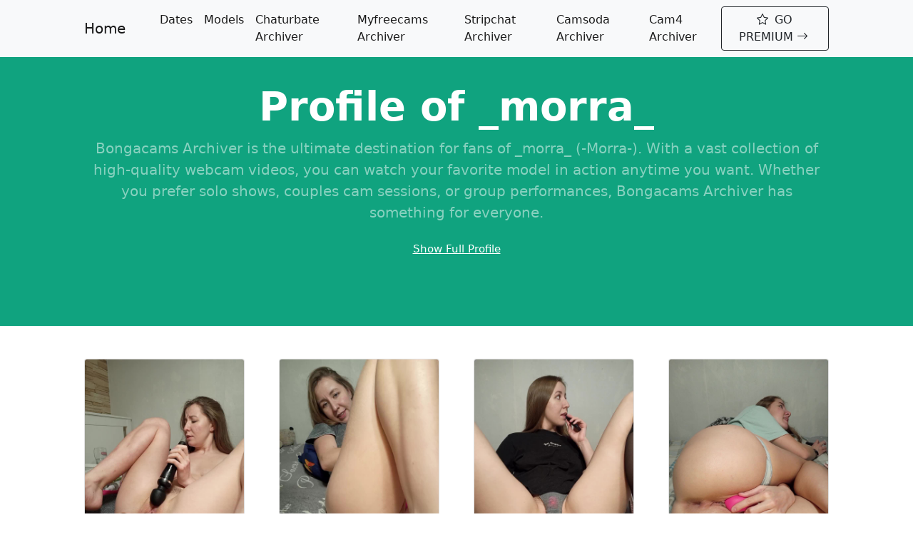

--- FILE ---
content_type: text/html; charset=UTF-8
request_url: https://bongacams-archiver.com/profile/_morra_/
body_size: 2883
content:

<!DOCTYPE html>
<html lang="en">
    <head>
        <meta charset="utf-8" />
        <meta name="viewport" content="width=device-width, initial-scale=1, shrink-to-fit=no" />
        <meta name="description" content="" />
        <meta name="author" content="" />
        <title>Profile of _morra_ (-Morra-) -  Bongacams Archiver</title>
        <!-- Favicon-->
        <!-- Bootstrap icons-->
        <link href="https://cdn.jsdelivr.net/npm/bootstrap-icons@1.5.0/font/bootstrap-icons.css" rel="stylesheet" />
        <!-- Core theme CSS (includes Bootstrap)-->
        <link href="/css.css" rel="stylesheet" />
         <link href="/css2.css" rel="stylesheet" />
          <script src="/jquery.js"></script>
   <script src="/bootstrap.js"></script>
        <link rel="shortcut icon" type=image/ico href="/favicon.png"/>
    </head>
    <body>
        <!-- Navigation-->
        <nav class="navbar navbar-expand-lg navbar-light bg-light">
            <div class="container px-4 px-lg-5">
                <a class="navbar-brand" href="/">Home</a>
                <button class="navbar-toggler" type="button" data-bs-toggle="collapse" data-bs-target="#navbarSupportedContent" aria-controls="navbarSupportedContent" aria-expanded="false" aria-label="Toggle navigation"><span class="navbar-toggler-icon"></span></button>
                <div class="collapse navbar-collapse" id="navbarSupportedContent">
                    <ul class="navbar-nav me-auto mb-2 mb-lg-0 ms-lg-4">
                                                <li class="nav-item"><a class="nav-link active" aria-current="page" href="/dateall/index/"> Dates</a></li>  <li class="nav-item"><a class="nav-link active" aria-current="page" href="/models/"> Models</a></li>
 <li class="nav-item"><a class="nav-link active" target="_blank"  rel="nofollow" aria-current="page" href="/out/"> Chaturbate Archiver</a></li><li class="nav-item"><a class="nav-link active" target="_blank"  rel="nofollow" aria-current="page" href="/out2/"> Myfreecams Archiver</a></li><li class="nav-item"><a class="nav-link active" target="_blank"  rel="nofollow" aria-current="page" href="/out3/"> Stripchat Archiver</a></li><li class="nav-item"><a class="nav-link active" target="_blank"  rel="nofollow" aria-current="page" href="/out4/"> Camsoda Archiver</a></li><li class="nav-item"><a class="nav-link active" target="_blank"  rel="nofollow" aria-current="page" href="/out5/"> Cam4 Archiver</a></li>
                    </ul>
                    <form class="d-flex" target="_blank" action="/redirectpremium/"  rel="nofollow">
                        <button class="btn btn-outline-dark"   type="submit">
                            <i class="bi-star me-1"></i>
                            GO PREMIUM
                            <span class="bi-arrow-right me-1"></span>
                        </button>
                    </form>
                </div>
            </div>
        </nav>
        <!-- Header-->
      <header class="bg-dark py-5"  style="background-color:  rgb(16, 163, 127)!important;">
            <div class="container px-4 px-lg-5 my-5" >
                <div class="text-center text-white" style="margin-top:-60px;">
                    <h1 class="display-4 fw-bolder" style="word-wrap: break-word;">Profile of _morra_</h1>
                    <p class="lead fw-normal text-white-50 mb-0" style="word-wrap: break-word;">Bongacams Archiver is the ultimate destination for fans of _morra_ (-Morra-). With a vast collection of high-quality webcam videos, you can watch your favorite model in action anytime you want. Whether you prefer solo shows, couples cam sessions, or group performances, Bongacams Archiver has something for everyone. 
                     </p>
                     
                      </br>
                    
                       <a data-toggle="collapse" href="#collapseExample" role="button" aria-expanded="false" aria-controls="collapseExample" style="color:white; margin-top:20px!important; font-size:15px;">
Show Full Profile</a>
                    <style>.field-value { float:right; margin-top:-20px;  } td:nth-child(2) {
  text-align: right;
} .td {float: right;} .label{ font-weight: bold; text-align: left;} </style>
                    
            
                    
<div style="width:350px; margin:auto" class="collapse" id="collapseExample"></br>
    
    
    
    
              <table cellpadding="0" cellspacing="1">
                <tbody>
                                  <tr class="odd">
                    <td class="label">Sex</td>
                    <td>Female</td>
                  </tr>
                                  <tr class="even">
                    <td class="label">Sexual Preference</td>
                    <td>Straight</td>
                  </tr>
                                  <tr class="odd">
                    <td class="label">Age</td>
                    <td>22</td>
                  </tr>
                                  <tr class="even">
                    <td class="label">Height</td>
                    <td>5'10" - 6" [175cm - 185cm]</td>
                  </tr>
                                  <tr class="odd">
                    <td class="label">Weight</td>
                    <td>140 - 160 lbs [60 - 70 kg]</td>
                  </tr>
                                  <tr class="even">
                    <td class="label">Hair</td>
                    <td>Blonde</td>
                  </tr>
                                  <tr class="odd">
                    <td class="label">Eyes</td>
                    <td>Blue</td>
                  </tr>
                                  <tr class="even">
                    <td class="label">Ethnicity</td>
                    <td>White/Caucasian</td>
                  </tr>
                                  <tr class="odd">
                    <td class="label">Languages</td>
                    <td>Russian</td>
                  </tr>
                                  <tr class="even">
                    <td class="label">Pubic Hair</td>
                    <td>Shaved</td>
                  </tr>
                                  <tr class="odd">
                    <td class="label">Bust</td>
                    <td>Medium</td>
                  </tr>
                                  <tr class="even">
                    <td class="label">Butt</td>
                    <td>Medium</td>
                  </tr>
                                </tbody>
              </table>
            </div>                     
                     
                </div>
            </div>
        </header><section class="py-5"  style="margin-top:-50px;"> 
            <div class="container px-4 px-lg-5 mt-5">
                <div class="row gx-4 gx-lg-5 row-cols-1 row-cols-md-3 row-cols-xl-4  row-cols-sm-1   justify-content-center">
        <!-- Section-->
        <div class="col mb-5 col">
                        <div class="card h-100">
                            <!-- Sale badge-->
                            
                            <!-- Product image--><a href="/watch/_morra__202411280123">
                            <img class="card-img-top"  height="300" src="/thumbsbig/20241128/_morra__202411280123_sl.jpg" alt="View or download file _morra_ on 2024-11-28 from bongacams" /></a>
                            <!-- Product details-->
                            <div class="card-body p-4">
                                <div class="text-center">
                                    <!-- Product name-->
                                    <h5 class="fw-bolder">_morra_</h5>
                                    <!-- Product price-->
                                    Bongacams 2024-11-28
                                </div>
                            </div>
                            <!-- Product actions-->
                            <div class="card-footer p-4 pt-0 border-top-0 bg-transparent">
                                <div class="text-center"><a class="btn btn-outline-dark mt-auto" href="/watch/_morra__202411280123">Download or Stream</a></div>
                            </div>
                        </div>
                    </div><div class="col mb-5 col">
                        <div class="card h-100">
                            <!-- Sale badge-->
                            
                            <!-- Product image--><a href="/watch/_morra__202411280112">
                            <img class="card-img-top"  height="300" src="/thumbsbig/20241128/_morra__202411280112_sl.jpg" alt="View or download file _morra_ on 2024-11-28 from bongacams" /></a>
                            <!-- Product details-->
                            <div class="card-body p-4">
                                <div class="text-center">
                                    <!-- Product name-->
                                    <h5 class="fw-bolder">_morra_</h5>
                                    <!-- Product price-->
                                    Bongacams 2024-11-28
                                </div>
                            </div>
                            <!-- Product actions-->
                            <div class="card-footer p-4 pt-0 border-top-0 bg-transparent">
                                <div class="text-center"><a class="btn btn-outline-dark mt-auto" href="/watch/_morra__202411280112">Download or Stream</a></div>
                            </div>
                        </div>
                    </div><div class="col mb-5 col">
                        <div class="card h-100">
                            <!-- Sale badge-->
                            
                            <!-- Product image--><a href="/watch/_morra__202411182106">
                            <img class="card-img-top"  height="300" src="/thumbsbig/20241118/_morra__202411182106_sl.jpg" alt="View or download file _morra_ on 2024-11-18 from bongacams" /></a>
                            <!-- Product details-->
                            <div class="card-body p-4">
                                <div class="text-center">
                                    <!-- Product name-->
                                    <h5 class="fw-bolder">_morra_</h5>
                                    <!-- Product price-->
                                    Bongacams 2024-11-18
                                </div>
                            </div>
                            <!-- Product actions-->
                            <div class="card-footer p-4 pt-0 border-top-0 bg-transparent">
                                <div class="text-center"><a class="btn btn-outline-dark mt-auto" href="/watch/_morra__202411182106">Download or Stream</a></div>
                            </div>
                        </div>
                    </div><div class="col mb-5 col">
                        <div class="card h-100">
                            <!-- Sale badge-->
                            
                            <!-- Product image--><a href="/watch/_morra__202409280053">
                            <img class="card-img-top"  height="300" src="/thumbsbig/20240928/_morra__202409280053_sl.jpg" alt="View or download file _morra_ on 2024-09-28 from bongacams" /></a>
                            <!-- Product details-->
                            <div class="card-body p-4">
                                <div class="text-center">
                                    <!-- Product name-->
                                    <h5 class="fw-bolder">_morra_</h5>
                                    <!-- Product price-->
                                    Bongacams 2024-09-28
                                </div>
                            </div>
                            <!-- Product actions-->
                            <div class="card-footer p-4 pt-0 border-top-0 bg-transparent">
                                <div class="text-center"><a class="btn btn-outline-dark mt-auto" href="/watch/_morra__202409280053">Download or Stream</a></div>
                            </div>
                        </div>
                    </div><div class="col mb-5 col">
                        <div class="card h-100">
                            <!-- Sale badge-->
                            
                            <!-- Product image--><a href="/watch/_morra__202409240359">
                            <img class="card-img-top"  height="300" src="/thumbsbig/20240924/_morra__202409240359_sl.jpg" alt="View or download file _morra_ on 2024-09-24 from bongacams" /></a>
                            <!-- Product details-->
                            <div class="card-body p-4">
                                <div class="text-center">
                                    <!-- Product name-->
                                    <h5 class="fw-bolder">_morra_</h5>
                                    <!-- Product price-->
                                    Bongacams 2024-09-24
                                </div>
                            </div>
                            <!-- Product actions-->
                            <div class="card-footer p-4 pt-0 border-top-0 bg-transparent">
                                <div class="text-center"><a class="btn btn-outline-dark mt-auto" href="/watch/_morra__202409240359">Download or Stream</a></div>
                            </div>
                        </div>
                    </div><div class="col mb-5 col">
                        <div class="card h-100">
                            <!-- Sale badge-->
                            
                            <!-- Product image--><a href="/watch/_morra__202409210434">
                            <img class="card-img-top"  height="300" src="/thumbsbig/20240921/_morra__202409210434_sl.jpg" alt="View or download file _morra_ on 2024-09-21 from bongacams" /></a>
                            <!-- Product details-->
                            <div class="card-body p-4">
                                <div class="text-center">
                                    <!-- Product name-->
                                    <h5 class="fw-bolder">_morra_</h5>
                                    <!-- Product price-->
                                    Bongacams 2024-09-21
                                </div>
                            </div>
                            <!-- Product actions-->
                            <div class="card-footer p-4 pt-0 border-top-0 bg-transparent">
                                <div class="text-center"><a class="btn btn-outline-dark mt-auto" href="/watch/_morra__202409210434">Download or Stream</a></div>
                            </div>
                        </div>
                    </div><div class="col mb-5 col">
                        <div class="card h-100">
                            <!-- Sale badge-->
                            
                            <!-- Product image--><a href="/watch/_morra__202409170136">
                            <img class="card-img-top"  height="300" src="/thumbsbig/20240917/_morra__202409170136_sl.jpg" alt="View or download file _morra_ on 2024-09-17 from bongacams" /></a>
                            <!-- Product details-->
                            <div class="card-body p-4">
                                <div class="text-center">
                                    <!-- Product name-->
                                    <h5 class="fw-bolder">_morra_</h5>
                                    <!-- Product price-->
                                    Bongacams 2024-09-17
                                </div>
                            </div>
                            <!-- Product actions-->
                            <div class="card-footer p-4 pt-0 border-top-0 bg-transparent">
                                <div class="text-center"><a class="btn btn-outline-dark mt-auto" href="/watch/_morra__202409170136">Download or Stream</a></div>
                            </div>
                        </div>
                    </div><div class="col mb-5 col">
                        <div class="card h-100">
                            <!-- Sale badge-->
                            
                            <!-- Product image--><a href="/watch/_morra__202401171753">
                            <img class="card-img-top"  height="300" src="/thumbsbig/20240117/_morra__202401171753_sl.jpg" alt="View or download file _morra_ on 2024-01-17 from bongacams" /></a>
                            <!-- Product details-->
                            <div class="card-body p-4">
                                <div class="text-center">
                                    <!-- Product name-->
                                    <h5 class="fw-bolder">_morra_</h5>
                                    <!-- Product price-->
                                    Bongacams 2024-01-17
                                </div>
                            </div>
                            <!-- Product actions-->
                            <div class="card-footer p-4 pt-0 border-top-0 bg-transparent">
                                <div class="text-center"><a class="btn btn-outline-dark mt-auto" href="/watch/_morra__202401171753">Download or Stream</a></div>
                            </div>
                        </div>
                    </div><div class="rasp"  ></div><div class="mobileul" style="margin-left:5px;" ><center><ui class="pages" style="margin-bottom:10px; margin-top:10px;  "> </div><div class="rasp"  ></div><div class="mobileul" style="margin-left:5px;" ><center><ui class="pages" style="margin-bottom:10px; margin-top:10px;  "><div class="rasp"  ></div><div class="mobileul" style="margin-left:5px; display: table;margin: 0 auto;" ><center><ui class="pages" style="margin-bottom:-10px;  "><div class="col-sm-12 col-md-12" style="" >
  
  <li class="liltepage">Pages:</li><li><a class="this" >1</a></li><li><a href="?page=2">2</a></li><li><a href="?page=3">3</a></li><li>...</li><li><a href="?page=8">8</a></li></ui></center> </div></div>  <br/><div class="rasp" style="width:100%"></br>

        

        
        </section>  
                             <footer class="py-5 bg-dark" style="background-color:  rgb(16, 163, 127) !important;" >
            <div class="container"><p class="m-0 text-center text-white">Copyright &copy; Bongacams Archiver 2022</p></br>
</div>
        </footer>
        <!-- Bootstrap core JS-->
        <script src="https://cdn.jsdelivr.net/npm/bootstrap@5.1.3/dist/js/bootstrap.bundle.min.js"></script>
        <!-- Core theme JS--><script defer data-domain="bongacams-archiver.com" src="https://analytics2.star-traffic.com/js/plausible.js"></script>
        <script src="/js.js" ></script>
        <script src="/scripts.js"></script>
    <script defer src="https://static.cloudflareinsights.com/beacon.min.js/vcd15cbe7772f49c399c6a5babf22c1241717689176015" integrity="sha512-ZpsOmlRQV6y907TI0dKBHq9Md29nnaEIPlkf84rnaERnq6zvWvPUqr2ft8M1aS28oN72PdrCzSjY4U6VaAw1EQ==" data-cf-beacon='{"version":"2024.11.0","token":"a125afa72730499d950603d91e47a675","r":1,"server_timing":{"name":{"cfCacheStatus":true,"cfEdge":true,"cfExtPri":true,"cfL4":true,"cfOrigin":true,"cfSpeedBrain":true},"location_startswith":null}}' crossorigin="anonymous"></script>
</body>
</html>